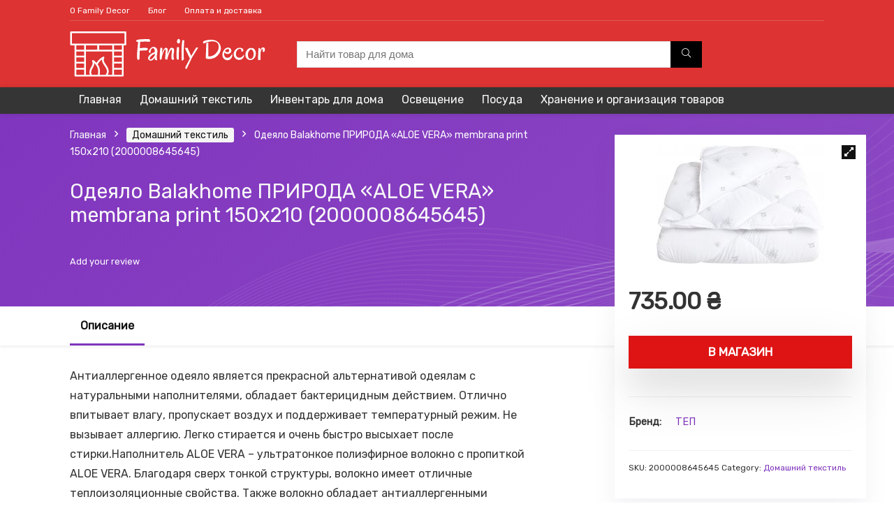

--- FILE ---
content_type: image/svg+xml
request_url: https://family-decor.com.ua/wp-content/uploads/2021/08/default-monochrome.svg
body_size: 8972
content:
<svg data-v-423bf9ae="" xmlns="http://www.w3.org/2000/svg" viewBox="0 0 386 90" class="iconLeft"><!----><!----><!----><g data-v-423bf9ae="" id="02efae61-ebe6-489d-9838-7a4557dcc4b3" fill="#ffffff" transform="matrix(4.151291637089785,0,0,4.151291637089785,128.62438949266087,-0.013839569013065045)"><path d="M6.08 8.54L6.08 8.54L6.08 8.54Q6.02 8.59 5.96 8.63L5.96 8.63L5.96 8.63Q5.90 8.68 5.88 8.76L5.88 8.76L5.88 8.76Q5.87 8.83 5.84 8.92L5.84 8.92L5.84 8.92Q5.81 9.02 5.71 9.05L5.71 9.05L5.71 9.05Q5.67 9.06 5.47 9.08L5.47 9.08L5.47 9.08Q5.27 9.10 5.01 9.12L5.01 9.12L5.01 9.12Q4.75 9.14 4.47 9.15L4.47 9.15L4.47 9.15Q4.18 9.17 3.96 9.16L3.96 9.16L3.96 9.16Q3.79 9.16 3.53 9.17L3.53 9.17L3.53 9.17Q3.32 9.19 2.99 9.21L2.99 9.21L2.99 9.21Q2.67 9.24 2.23 9.29L2.23 9.29L2.23 9.29Q2.21 9.68 2.20 10.10L2.20 10.10L2.20 10.10Q2.19 10.52 2.19 10.93L2.19 10.93L2.19 10.93Q2.18 11.34 2.18 11.71L2.18 11.71L2.18 11.71Q2.18 12.09 2.18 12.37L2.18 12.37L2.18 13.01L2.18 13.01Q2.19 13.14 2.14 13.29L2.14 13.29L2.14 13.29Q2.09 13.45 1.98 13.49L1.98 13.49L1.98 13.49Q1.87 13.52 1.79 13.56L1.79 13.56L1.79 13.56Q1.72 13.60 1.64 13.61L1.64 13.61L1.64 13.61Q1.60 13.62 1.53 13.62L1.53 13.62L1.53 13.62Q1.46 13.62 1.38 13.60L1.38 13.60L1.38 13.60Q1.31 13.59 1.25 13.55L1.25 13.55L1.25 13.55Q1.20 13.51 1.18 13.43L1.18 13.43L1.18 13.43Q1.15 13.35 1.12 13.27L1.12 13.27L1.12 13.27Q1.09 13.19 1.06 13.04L1.06 13.04L1.06 13.04Q1.03 12.89 1.00 12.62L1.00 12.62L1.00 12.62Q0.98 12.35 0.96 11.91L0.96 11.91L0.96 11.91Q0.95 11.55 0.97 11.01L0.97 11.01L0.97 11.01Q1.00 10.47 1.04 9.86L1.04 9.86L1.04 9.86Q1.09 9.24 1.15 8.60L1.15 8.60L1.15 8.60Q1.20 7.96 1.26 7.41L1.26 7.41L1.26 7.41Q1.31 6.86 1.35 6.44L1.35 6.44L1.35 6.44Q1.39 6.02 1.42 5.84L1.42 5.84L1.42 5.84Q1.43 5.71 1.44 5.56L1.44 5.56L1.44 5.56Q1.46 5.44 1.47 5.30L1.47 5.30L1.47 5.30Q1.48 5.15 1.50 5.02L1.50 5.02L1.50 5.02Q1.37 5.02 1.25 5.02L1.25 5.02L1.25 5.02Q1.12 5.02 1.08 5.00L1.08 5.00L1.08 5.00Q0.98 4.99 0.88 4.95L0.88 4.95L0.88 4.95Q0.79 4.91 0.71 4.86L0.71 4.86L0.71 4.86Q0.64 4.81 0.58 4.75L0.58 4.75L0.58 4.75Q0.53 4.70 0.52 4.64L0.52 4.64L0.52 4.64Q0.51 4.60 0.53 4.57L0.53 4.57L0.53 4.57Q0.54 4.53 0.57 4.51L0.57 4.51L0.57 4.51Q0.59 4.48 0.66 4.47L0.66 4.47L0.66 4.47Q0.62 4.35 0.64 4.31L0.64 4.31L0.64 4.31Q0.65 4.28 0.67 4.27L0.67 4.27L0.67 4.27Q0.71 4.26 0.78 4.23L0.78 4.23L0.78 4.23Q0.85 4.21 0.90 4.18L0.90 4.18L0.90 4.18Q0.91 4.16 0.95 4.13L0.95 4.13L0.95 4.13Q1.00 4.10 1.05 4.08L1.05 4.08L1.05 4.08Q1.09 4.05 1.14 4.03L1.14 4.03L1.14 4.03Q1.18 4.01 1.20 4.01L1.20 4.01L1.20 4.01Q1.22 4.00 1.34 3.98L1.34 3.98L1.34 3.98Q1.47 3.95 1.66 3.92L1.66 3.92L1.66 3.92Q1.85 3.89 2.07 3.86L2.07 3.86L2.07 3.86Q2.29 3.82 2.50 3.80L2.50 3.80L2.50 3.80Q2.64 3.79 2.98 3.77L2.98 3.77L2.98 3.77Q3.33 3.75 3.77 3.74L3.77 3.74L3.77 3.74Q4.22 3.72 4.70 3.71L4.70 3.71L4.70 3.71Q5.19 3.70 5.61 3.70L5.61 3.70L5.61 3.70Q5.98 3.70 6.25 3.71L6.25 3.71L6.25 3.71Q6.53 3.72 6.64 3.75L6.64 3.75L6.64 3.75Q6.80 3.78 6.90 3.82L6.90 3.82L6.90 3.82Q7 3.86 7.05 3.89L7.05 3.89L7.05 3.89Q7.11 3.92 7.13 3.95L7.13 3.95L7.13 3.95Q7.14 3.99 7.14 3.99L7.14 3.99L7.14 3.99Q7.14 4.01 7.13 4.03L7.13 4.03L7.13 4.03Q7.12 4.07 7.10 4.09L7.10 4.09L7.10 4.09Q7.16 4.14 7.18 4.18L7.18 4.18L7.18 4.18Q7.18 4.20 7.18 4.22L7.18 4.22L7.18 4.22Q7.18 4.25 7.16 4.31L7.16 4.31L7.16 4.31Q7.14 4.37 7.13 4.44L7.13 4.44L7.13 4.44Q7.12 4.51 7.11 4.58L7.11 4.58L7.11 4.58Q7.10 4.66 7.11 4.70L7.11 4.70L7.11 4.70Q7.13 4.78 7.14 4.83L7.14 4.83L7.14 4.83Q7.14 4.89 7.11 4.92L7.11 4.92L7.11 4.92Q7.10 4.94 7.07 4.94L7.07 4.94L7.07 4.94Q7.03 4.94 6.95 4.92L6.95 4.92L6.95 4.92Q6.95 4.94 6.90 4.96L6.90 4.96L6.90 4.96Q6.87 4.96 6.84 4.96L6.84 4.96L6.84 4.96Q6.81 4.96 6.62 4.95L6.62 4.95L6.62 4.95Q6.43 4.94 6.13 4.93L6.13 4.93L6.13 4.93Q5.84 4.91 5.48 4.90L5.48 4.90L5.48 4.90Q5.11 4.89 4.74 4.89L4.74 4.89L4.74 4.89Q4.50 4.89 4.27 4.90L4.27 4.90L4.27 4.90Q4.03 4.91 3.82 4.92L3.82 4.92L3.82 4.92Q3.49 4.94 3.14 4.96L3.14 4.96L3.14 4.96Q2.79 4.98 2.46 4.99L2.46 4.99L2.46 4.99Q2.39 6.05 2.34 6.83L2.34 6.83L2.34 6.83Q2.30 7.61 2.28 8.09L2.28 8.09L2.28 8.09Q2.66 8.02 2.98 7.98L2.98 7.98L2.98 7.98Q3.30 7.94 3.54 7.92L3.54 7.92L3.54 7.92Q3.81 7.89 4.05 7.88L4.05 7.88L4.05 7.88Q4.35 7.87 4.62 7.88L4.62 7.88L4.62 7.88Q4.89 7.88 5.12 7.90L5.12 7.90L5.12 7.90Q5.34 7.91 5.50 7.93L5.50 7.93L5.50 7.93Q5.66 7.95 5.73 7.97L5.73 7.97L5.73 7.97Q5.85 8.00 5.91 8.07L5.91 8.07L5.91 8.07Q5.97 8.13 6.02 8.24L6.02 8.24L6.02 8.24Q6.06 8.34 6.09 8.43L6.09 8.43L6.09 8.43Q6.12 8.51 6.08 8.54ZM10.66 9.50L10.66 9.50L10.66 9.50Q10.66 9.73 10.62 10.08L10.62 10.08L10.62 10.08Q10.57 10.42 10.51 10.82L10.51 10.82L10.51 10.82Q10.45 11.21 10.39 11.62L10.39 11.62L10.39 11.62Q10.34 12.03 10.34 12.39L10.34 12.39L10.34 12.39Q10.34 12.63 10.37 12.85L10.37 12.85L10.37 12.85Q10.40 13.06 10.49 13.22L10.49 13.22L10.49 13.22Q10.53 13.31 10.54 13.38L10.54 13.38L10.54 13.38Q10.54 13.45 10.53 13.50L10.53 13.50L10.53 13.50Q10.51 13.55 10.50 13.59L10.50 13.59L10.50 13.59Q10.49 13.62 10.50 13.66L10.50 13.66L10.50 13.66Q10.51 13.69 10.49 13.74L10.49 13.74L10.49 13.74Q10.47 13.78 10.43 13.82L10.43 13.82L10.43 13.82Q10.39 13.86 10.34 13.87L10.34 13.87L10.34 13.87Q10.29 13.89 10.25 13.86L10.25 13.86L10.25 13.86Q10.17 13.82 10.13 13.81L10.13 13.81L10.13 13.81Q10.08 13.80 10.05 13.81L10.05 13.81L10.05 13.81Q10.02 13.82 10.00 13.84L10.00 13.84L10.00 13.84Q9.97 13.85 9.94 13.84L9.94 13.84L9.94 13.84Q9.82 13.77 9.69 13.69L9.69 13.69L9.69 13.69Q9.55 13.61 9.51 13.51L9.51 13.51L9.51 13.51Q9.48 13.47 9.46 13.38L9.46 13.38L9.46 13.38Q9.43 13.28 9.42 13.15L9.42 13.15L9.42 13.15Q9.40 13.02 9.39 12.87L9.39 12.87L9.39 12.87Q9.37 12.72 9.37 12.58L9.37 12.58L9.37 12.58Q9.14 13.00 8.88 13.28L8.88 13.28L8.88 13.28Q8.63 13.56 8.37 13.73L8.37 13.73L8.37 13.73Q8.11 13.90 7.86 13.97L7.86 13.97L7.86 13.97Q7.62 14.03 7.41 14.03L7.41 14.03L7.41 14.03Q7.20 14.03 7.04 13.98L7.04 13.98L7.04 13.98Q6.88 13.92 6.79 13.85L6.79 13.85L6.79 13.85Q6.45 13.51 6.31 13.31L6.31 13.31L6.31 13.31Q6.17 13.10 6.19 12.97L6.19 12.97L6.19 12.97Q6.22 12.53 6.40 12.16L6.40 12.16L6.40 12.16Q6.58 11.79 6.84 11.48L6.84 11.48L6.84 11.48Q7.11 11.17 7.44 10.92L7.44 10.92L7.44 10.92Q7.77 10.67 8.12 10.48L8.12 10.48L8.12 10.48Q8.46 10.28 8.80 10.15L8.80 10.15L8.80 10.15Q9.13 10.01 9.41 9.93L9.41 9.93L9.41 9.93Q9.39 9.56 9.38 9.29L9.38 9.29L9.38 9.29Q9.36 9.01 9.32 8.88L9.32 8.88L9.32 8.88Q9.22 8.46 9.01 8.25L9.01 8.25L9.01 8.25Q8.80 8.04 8.50 8.04L8.50 8.04L8.50 8.04Q8.31 8.04 8.11 8.18L8.11 8.18L8.11 8.18Q7.92 8.33 7.76 8.57L7.76 8.57L7.76 8.57Q7.60 8.82 7.50 9.14L7.50 9.14L7.50 9.14Q7.40 9.46 7.40 9.82L7.40 9.82L7.40 9.82Q7.40 9.91 7.40 9.99L7.40 9.99L7.40 9.99Q7.41 10.07 7.42 10.16L7.42 10.16L7.42 10.16Q7.43 10.21 7.39 10.23L7.39 10.23L7.39 10.23Q7.36 10.25 7.30 10.26L7.30 10.26L7.30 10.26Q7.25 10.27 7.18 10.27L7.18 10.27L7.18 10.27Q7.12 10.28 7.08 10.29L7.08 10.29L7.08 10.29Q7.05 10.31 7.03 10.31L7.03 10.31L7.03 10.31Q7.01 10.32 6.99 10.31L6.99 10.31L6.99 10.31Q6.97 10.29 6.94 10.27L6.94 10.27L6.94 10.27Q6.90 10.24 6.85 10.20L6.85 10.20L6.85 10.20Q6.79 10.16 6.74 10.13L6.74 10.13L6.74 10.13Q6.68 10.10 6.63 10.08L6.63 10.08L6.63 10.08Q6.59 10.06 6.56 10.05L6.56 10.05L6.56 10.05Q6.53 10.03 6.53 10.00L6.53 10.00L6.53 10.00Q6.53 9.58 6.72 9.13L6.72 9.13L6.72 9.13Q6.90 8.67 7.22 8.30L7.22 8.30L7.22 8.30Q7.54 7.93 7.96 7.69L7.96 7.69L7.96 7.69Q8.38 7.45 8.85 7.45L8.85 7.45L8.85 7.45Q9.24 7.45 9.52 7.57L9.52 7.57L9.52 7.57Q9.80 7.68 9.99 7.87L9.99 7.87L9.99 7.87Q10.19 8.05 10.32 8.28L10.32 8.28L10.32 8.28Q10.45 8.50 10.52 8.73L10.52 8.73L10.52 8.73Q10.59 8.96 10.62 9.16L10.62 9.16L10.62 9.16Q10.65 9.37 10.66 9.50ZM9.42 11.39L9.42 10.71L9.42 10.71Q9.21 10.79 8.97 10.91L8.97 10.91L8.97 10.91Q8.72 11.03 8.47 11.20L8.47 11.20L8.47 11.20Q8.22 11.37 7.96 11.59L7.96 11.59L7.96 11.59Q7.71 11.81 7.49 12.07L7.49 12.07L7.49 12.07Q7.23 12.38 7.12 12.62L7.12 12.62L7.12 12.62Q7 12.86 6.97 13.03L6.97 13.03L6.97 13.03Q6.95 13.19 6.99 13.29L6.99 13.29L6.99 13.29Q7.03 13.38 7.08 13.41L7.08 13.41L7.08 13.41Q7.29 13.49 7.52 13.42L7.52 13.42L7.52 13.42Q7.75 13.36 7.98 13.19L7.98 13.19L7.98 13.19Q8.21 13.02 8.43 12.79L8.43 12.79L8.43 12.79Q8.64 12.55 8.83 12.30L8.83 12.30L8.83 12.30Q9.02 12.05 9.17 11.81L9.17 11.81L9.17 11.81Q9.32 11.57 9.42 11.39L9.42 11.39ZM18.53 13.04L18.53 13.04L18.53 13.04Q18.55 13.09 18.56 13.13L18.56 13.13L18.56 13.13Q18.57 13.16 18.57 13.19L18.57 13.19L18.57 13.19Q18.57 13.25 18.52 13.27L18.52 13.27L18.52 13.27Q18.46 13.28 18.41 13.29L18.41 13.29L18.41 13.29Q18.40 13.30 18.38 13.35L18.38 13.35L18.38 13.35Q18.37 13.41 18.34 13.48L18.34 13.48L18.34 13.48Q18.32 13.55 18.27 13.60L18.27 13.60L18.27 13.60Q18.22 13.66 18.13 13.66L18.13 13.66L18.13 13.66Q17.84 13.64 17.68 13.53L17.68 13.53L17.68 13.53Q17.51 13.43 17.43 13.24L17.43 13.24L17.43 13.24Q17.35 13.06 17.33 12.80L17.33 12.80L17.33 12.80Q17.31 12.54 17.31 12.23L17.31 12.23L17.31 12.23Q17.31 11.86 17.34 11.46L17.34 11.46L17.34 11.46Q17.37 11.05 17.41 10.67L17.41 10.67L17.41 10.67Q17.45 10.29 17.48 9.95L17.48 9.95L17.48 9.95Q17.51 9.61 17.51 9.37L17.51 9.37L17.51 9.37Q17.51 9.02 17.46 8.83L17.46 8.83L17.46 8.83Q17.40 8.64 17.29 8.64L17.29 8.64L17.29 8.64Q17.25 8.64 17.05 8.92L17.05 8.92L17.05 8.92Q16.85 9.21 16.57 9.78L16.57 9.78L16.57 9.78Q16.30 10.36 15.98 11.22L15.98 11.22L15.98 11.22Q15.66 12.09 15.37 13.26L15.37 13.26L15.37 13.26Q15.36 13.31 15.36 13.36L15.36 13.36L15.36 13.36Q15.36 13.42 15.35 13.46L15.35 13.46L15.35 13.46Q15.35 13.51 15.32 13.54L15.32 13.54L15.32 13.54Q15.30 13.57 15.25 13.57L15.25 13.57L15.25 13.57Q15.16 13.57 15.10 13.53L15.10 13.53L15.10 13.53Q15.05 13.49 15.00 13.45L15.00 13.45L15.00 13.45Q14.96 13.41 14.93 13.37L14.93 13.37L14.93 13.37Q14.90 13.33 14.84 13.33L14.84 13.33L14.84 13.33Q14.82 13.33 14.81 13.36L14.81 13.36L14.81 13.36Q14.79 13.38 14.77 13.42L14.77 13.42L14.77 13.42Q14.75 13.46 14.72 13.49L14.72 13.49L14.72 13.49Q14.70 13.51 14.65 13.51L14.65 13.51L14.65 13.51Q14.61 13.51 14.56 13.50L14.56 13.50L14.56 13.50Q14.51 13.48 14.46 13.41L14.46 13.41L14.46 13.41Q14.42 13.34 14.39 13.20L14.39 13.20L14.39 13.20Q14.36 13.06 14.36 12.82L14.36 12.82L14.36 12.51L14.36 12.51Q14.36 12.41 14.38 12.21L14.38 12.21L14.38 12.21Q14.40 12.01 14.42 11.74L14.42 11.74L14.42 11.74Q14.44 11.48 14.48 11.17L14.48 11.17L14.48 11.17Q14.51 10.86 14.53 10.53L14.53 10.53L14.53 10.53Q14.55 10.21 14.57 9.91L14.57 9.91L14.57 9.91Q14.59 9.60 14.59 9.34L14.59 9.34L14.59 9.34Q14.59 8.57 14.40 8.57L14.40 8.57L14.40 8.57Q14.35 8.57 14.29 8.61L14.29 8.61L14.29 8.61Q14.23 8.64 14.14 8.75L14.14 8.75L14.14 8.75Q14.05 8.85 13.94 9.05L13.94 9.05L13.94 9.05Q13.83 9.24 13.69 9.57L13.69 9.57L13.69 9.57Q13.55 9.89 13.37 10.36L13.37 10.36L13.37 10.36Q13.19 10.83 12.97 11.48L12.97 11.48L12.97 11.48Q12.92 11.63 12.86 11.90L12.86 11.90L12.86 11.90Q12.80 12.18 12.76 12.47L12.76 12.47L12.76 12.47Q12.71 12.76 12.68 13.00L12.68 13.00L12.68 13.00Q12.65 13.24 12.65 13.32L12.65 13.32L12.65 13.32Q12.65 13.34 12.57 13.38L12.57 13.38L12.57 13.38Q12.50 13.43 12.41 13.47L12.41 13.47L12.41 13.47Q12.31 13.51 12.21 13.54L12.21 13.54L12.21 13.54Q12.11 13.57 12.06 13.57L12.06 13.57L12.06 13.57Q11.94 13.57 11.88 13.50L11.88 13.50L11.88 13.50Q11.82 13.44 11.79 13.27L11.79 13.27L11.79 13.27Q11.76 13.09 11.75 12.79L11.75 12.79L11.75 12.79Q11.75 12.48 11.75 12.00L11.75 12.00L11.75 12.00Q11.75 11.88 11.76 11.52L11.76 11.52L11.76 11.52Q11.77 11.16 11.80 10.68L11.80 10.68L11.80 10.68Q11.83 10.21 11.87 9.70L11.87 9.70L11.87 9.70Q11.91 9.18 11.96 8.75L11.96 8.75L11.96 8.75Q12.02 8.32 12.09 8.04L12.09 8.04L12.09 8.04Q12.17 7.76 12.26 7.76L12.26 7.76L12.26 7.76Q12.31 7.76 12.35 7.79L12.35 7.79L12.35 7.79Q12.39 7.83 12.43 7.86L12.43 7.86L12.43 7.86Q12.46 7.90 12.49 7.94L12.49 7.94L12.49 7.94Q12.52 7.97 12.56 7.97L12.56 7.97L12.56 7.97Q12.58 7.97 12.62 7.94L12.62 7.94L12.62 7.94Q12.65 7.92 12.67 7.88L12.67 7.88L12.67 7.88Q12.69 7.84 12.72 7.81L12.72 7.81L12.72 7.81Q12.74 7.79 12.76 7.79L12.76 7.79L12.76 7.79Q12.78 7.79 12.82 7.85L12.82 7.85L12.82 7.85Q12.86 7.92 12.90 8.02L12.90 8.02L12.90 8.02Q12.93 8.11 12.96 8.21L12.96 8.21L12.96 8.21Q13.00 8.31 13.00 8.36L13.00 8.36L13.00 8.36Q13.00 8.50 12.97 8.75L12.97 8.75L12.97 8.75Q12.95 9.00 12.92 9.31L12.92 9.31L12.92 9.31Q12.89 9.61 12.86 9.93L12.86 9.93L12.86 9.93Q12.84 10.24 12.84 10.51L12.84 10.51L12.84 10.53L12.84 10.53Q12.93 10.24 13.05 9.93L13.05 9.93L13.05 9.93Q13.17 9.62 13.31 9.32L13.31 9.32L13.31 9.32Q13.45 9.02 13.61 8.76L13.61 8.76L13.61 8.76Q13.77 8.49 13.95 8.29L13.95 8.29L13.95 8.29Q14.13 8.09 14.31 7.98L14.31 7.98L14.31 7.98Q14.50 7.86 14.69 7.86L14.69 7.86L14.69 7.86Q14.92 7.86 15.09 7.94L15.09 7.94L15.09 7.94Q15.26 8.02 15.36 8.16L15.36 8.16L15.36 8.16Q15.46 8.30 15.51 8.48L15.51 8.48L15.51 8.48Q15.56 8.66 15.56 8.87L15.56 8.87L15.56 8.87Q15.56 9.04 15.53 9.28L15.53 9.28L15.53 9.28Q15.51 9.51 15.48 9.79L15.48 9.79L15.48 9.79Q15.46 10.08 15.43 10.41L15.43 10.41L15.43 10.41Q15.41 10.75 15.40 11.15L15.40 11.15L15.40 11.15Q15.49 10.90 15.62 10.56L15.62 10.56L15.62 10.56Q15.74 10.21 15.90 9.84L15.90 9.84L15.90 9.84Q16.05 9.47 16.23 9.11L16.23 9.11L16.23 9.11Q16.40 8.75 16.58 8.46L16.58 8.46L16.58 8.46Q16.75 8.18 16.94 8.00L16.94 8.00L16.94 8.00Q17.12 7.82 17.28 7.82L17.28 7.82L17.28 7.82Q17.33 7.82 17.50 7.85L17.50 7.85L17.50 7.85Q17.66 7.88 17.85 7.94L17.85 7.94L17.85 7.94Q18.04 8.00 18.20 8.08L18.20 8.08L18.20 8.08Q18.37 8.17 18.42 8.28L18.42 8.28L18.42 8.28Q18.48 8.39 18.52 8.60L18.52 8.60L18.52 8.60Q18.57 8.81 18.57 9.16L18.57 9.16L18.57 9.16Q18.57 9.47 18.52 9.90L18.52 9.90L18.52 9.90Q18.48 10.32 18.37 10.92L18.37 10.92L18.37 10.92Q18.33 11.12 18.32 11.31L18.32 11.31L18.32 11.31Q18.31 11.49 18.31 11.67L18.31 11.67L18.31 11.67Q18.31 11.93 18.34 12.15L18.34 12.15L18.34 12.15Q18.36 12.38 18.40 12.56L18.40 12.56L18.40 12.56Q18.43 12.74 18.46 12.86L18.46 12.86L18.46 12.86Q18.50 12.99 18.53 13.04ZM21.41 4.58L21.41 4.58L21.41 4.58Q21.42 4.72 21.40 4.88L21.40 4.88L21.40 4.88Q21.38 5.05 21.35 5.21L21.35 5.21L21.35 5.21Q21.31 5.37 21.24 5.49L21.24 5.49L21.24 5.49Q21.18 5.61 21.09 5.66L21.09 5.66L21.09 5.66Q20.86 5.78 20.69 5.78L20.69 5.78L20.69 5.78Q20.56 5.78 20.46 5.71L20.46 5.71L20.46 5.71Q20.36 5.65 20.26 5.56L20.26 5.56L20.26 5.56Q20.13 5.46 20.03 5.28L20.03 5.28L20.03 5.28Q19.94 5.10 19.94 4.94L19.94 4.94L19.94 4.94Q19.94 4.81 19.98 4.62L19.98 4.62L19.98 4.62Q20.03 4.43 20.10 4.25L20.10 4.25L20.10 4.25Q20.17 4.07 20.24 3.93L20.24 3.93L20.24 3.93Q20.32 3.78 20.40 3.73L20.40 3.73L20.40 3.73Q20.51 3.63 20.61 3.62L20.61 3.62L20.61 3.62Q20.71 3.61 20.77 3.63L20.77 3.63L20.77 3.63Q20.92 3.66 21.04 3.72L21.04 3.72L21.04 3.72Q21.16 3.77 21.24 3.87L21.24 3.87L21.24 3.87Q21.31 3.98 21.36 4.15L21.36 4.15L21.36 4.15Q21.40 4.32 21.41 4.58ZM20.85 7.64L20.85 7.64L20.85 7.64Q20.88 7.67 20.90 7.86L20.90 7.86L20.90 7.86Q20.92 8.05 20.92 8.36L20.92 8.36L20.92 8.36Q20.92 8.57 20.91 8.80L20.91 8.80L20.91 8.80Q20.90 9.04 20.89 9.30L20.89 9.30L20.89 9.30Q20.88 9.55 20.87 9.81L20.87 9.81L20.87 9.81Q20.86 10.06 20.85 10.29L20.85 10.29L20.85 10.29Q20.83 10.68 20.83 11.00L20.83 11.00L20.83 11.00Q20.82 11.33 20.82 11.63L20.82 11.63L20.82 11.63Q20.82 12.02 20.83 12.35L20.83 12.35L20.83 12.35Q20.84 12.68 20.84 12.90L20.84 12.90L20.84 12.90Q20.84 13.14 20.82 13.27L20.82 13.27L20.82 13.27Q20.80 13.39 20.75 13.41L20.75 13.41L20.75 13.41Q20.69 13.42 20.64 13.46L20.64 13.46L20.64 13.46Q20.60 13.51 20.57 13.55L20.57 13.55L20.57 13.55Q20.54 13.59 20.49 13.62L20.49 13.62L20.49 13.62Q20.45 13.65 20.38 13.64L20.38 13.64L20.38 13.64Q20.35 13.63 20.27 13.58L20.27 13.58L20.27 13.58Q20.19 13.52 20.09 13.44L20.09 13.44L20.09 13.44Q20.00 13.36 19.92 13.26L19.92 13.26L19.92 13.26Q19.84 13.16 19.81 13.05L19.81 13.05L19.81 13.05Q19.80 13.00 19.79 12.83L19.79 12.83L19.79 12.83Q19.78 12.67 19.77 12.43L19.77 12.43L19.77 12.43Q19.76 12.20 19.76 11.92L19.76 11.92L19.76 11.92Q19.75 11.63 19.75 11.34L19.75 11.34L19.75 11.34Q19.74 11.05 19.74 10.77L19.74 10.77L19.74 10.77Q19.74 10.49 19.74 10.27L19.74 10.27L19.74 10.27Q19.74 9.92 19.77 9.56L19.77 9.56L19.77 9.56Q19.79 9.19 19.82 8.88L19.82 8.88L19.82 8.88Q19.85 8.57 19.88 8.33L19.88 8.33L19.88 8.33Q19.91 8.09 19.93 8.00L19.93 8.00L19.93 8.00Q19.95 7.83 19.98 7.74L19.98 7.74L19.98 7.74Q20.02 7.65 20.05 7.61L20.05 7.61L20.05 7.61Q20.09 7.57 20.13 7.56L20.13 7.56L20.13 7.56Q20.17 7.55 20.21 7.54L20.21 7.54L20.21 7.54Q20.29 7.53 20.40 7.53L20.40 7.53L20.40 7.53Q20.50 7.54 20.60 7.55L20.60 7.55L20.60 7.55Q20.69 7.57 20.76 7.59L20.76 7.59L20.76 7.59Q20.84 7.62 20.85 7.64ZM23.39 4.38L23.39 4.38L23.39 4.38Q23.39 4.47 23.38 4.75L23.38 4.75L23.38 4.75Q23.37 5.03 23.34 5.42L23.34 5.42L23.34 5.42Q23.32 5.82 23.30 6.29L23.30 6.29L23.30 6.29Q23.28 6.75 23.25 7.22L23.25 7.22L23.25 7.22Q23.22 7.69 23.20 8.13L23.20 8.13L23.20 8.13Q23.18 8.57 23.17 8.89L23.17 8.89L23.17 8.89Q23.16 9.09 23.16 9.33L23.16 9.33L23.16 9.33Q23.15 9.57 23.15 9.84L23.15 9.84L23.15 9.84Q23.15 10.21 23.16 10.60L23.16 10.60L23.16 10.60Q23.16 10.99 23.17 11.38L23.17 11.38L23.17 11.38Q23.17 11.76 23.18 12.11L23.18 12.11L23.18 12.11Q23.19 12.46 23.20 12.74L23.20 12.74L23.20 12.74Q23.21 13.02 23.21 13.21L23.21 13.21L23.21 13.21Q23.21 13.40 23.21 13.45L23.21 13.45L23.21 13.45Q23.21 13.54 23.18 13.59L23.18 13.59L23.18 13.59Q23.15 13.64 23.11 13.66L23.11 13.66L23.11 13.66Q23.06 13.68 23.02 13.67L23.02 13.67L23.02 13.67Q22.97 13.66 22.93 13.64L22.93 13.64L22.93 13.64Q22.89 13.62 22.87 13.59L22.87 13.59L22.87 13.59Q22.85 13.56 22.83 13.55L22.83 13.55L22.83 13.55Q22.82 13.54 22.81 13.54L22.81 13.54L22.81 13.54Q22.80 13.55 22.79 13.60L22.79 13.60L22.79 13.60Q22.77 13.77 22.71 13.86L22.71 13.86L22.71 13.86Q22.65 13.95 22.59 13.98L22.59 13.98L22.59 13.98Q22.52 14.01 22.47 14L22.47 14L22.47 14Q22.42 13.99 22.40 13.95L22.40 13.95L22.40 13.95Q22.39 13.92 22.36 13.91L22.36 13.91L22.36 13.91Q22.33 13.90 22.29 13.90L22.29 13.90L22.29 13.90Q22.26 13.90 22.23 13.88L22.23 13.88L22.23 13.88Q22.20 13.86 22.19 13.81L22.19 13.81L22.19 13.81Q22.13 13.58 22.12 13.22L22.12 13.22L22.12 13.22Q22.11 12.86 22.11 12.41L22.11 12.41L22.11 12.41Q22.11 12.02 22.11 11.57L22.11 11.57L22.11 11.57Q22.12 11.12 22.12 10.64L22.12 10.64L22.12 10.64Q22.12 10.37 22.12 10.10L22.12 10.10L22.12 10.10Q22.12 9.83 22.11 9.55L22.11 9.55L22.11 9.12L22.11 9.12Q22.11 8.57 22.13 8.01L22.13 8.01L22.13 8.01Q22.16 7.45 22.20 6.94L22.20 6.94L22.20 6.94Q22.24 6.43 22.29 5.97L22.29 5.97L22.29 5.97Q22.34 5.52 22.37 5.17L22.37 5.17L22.37 5.17Q22.41 4.83 22.43 4.61L22.43 4.61L22.43 4.61Q22.45 4.39 22.44 4.33L22.44 4.33L22.44 4.33Q22.44 4.29 22.45 4.27L22.45 4.27L22.45 4.27Q22.47 4.25 22.50 4.24L22.50 4.24L22.50 4.24Q22.53 4.24 22.57 4.23L22.57 4.23L22.57 4.23Q22.60 4.23 22.63 4.22L22.63 4.22L22.63 4.22Q22.67 4.19 22.71 4.20L22.71 4.20L22.71 4.20Q22.74 4.21 22.76 4.23L22.76 4.23L22.76 4.23Q22.78 4.25 22.79 4.28L22.79 4.28L22.79 4.28Q22.81 4.30 22.85 4.30L22.85 4.30L22.85 4.30Q22.89 4.29 22.91 4.28L22.91 4.28L22.91 4.28Q22.93 4.26 22.95 4.24L22.95 4.24L22.95 4.24Q22.97 4.22 22.99 4.21L22.99 4.21L22.99 4.21Q23.00 4.20 23.03 4.20L23.03 4.20L23.03 4.20Q23.08 4.22 23.14 4.22L23.14 4.22L23.14 4.22Q23.19 4.22 23.19 4.20L23.19 4.20L23.19 4.20Q23.20 4.15 23.23 4.15L23.23 4.15L23.23 4.15Q23.26 4.16 23.30 4.19L23.30 4.19L23.30 4.19Q23.34 4.22 23.37 4.26L23.37 4.26L23.37 4.26Q23.39 4.30 23.39 4.38ZM29.95 7.93L29.95 7.93L29.95 7.93Q29.93 7.96 29.81 8.16L29.81 8.16L29.81 8.16Q29.69 8.35 29.50 8.65L29.50 8.65L29.50 8.65Q29.32 8.95 29.08 9.33L29.08 9.33L29.08 9.33Q28.85 9.71 28.60 10.11L28.60 10.11L28.60 10.11Q28.35 10.52 28.10 10.92L28.10 10.92L28.10 10.92Q27.86 11.33 27.64 11.68L27.64 11.68L27.64 11.68Q27.43 12.03 27.27 12.30L27.27 12.30L27.27 12.30Q27.11 12.58 27.04 12.71L27.04 12.71L27.04 12.71Q26.96 12.85 26.82 13.14L26.82 13.14L26.82 13.14Q26.69 13.43 26.51 13.80L26.51 13.80L26.51 13.80Q26.33 14.17 26.13 14.60L26.13 14.60L26.13 14.60Q25.93 15.03 25.73 15.47L25.73 15.47L25.73 15.47Q25.53 15.90 25.34 16.31L25.34 16.31L25.34 16.31Q25.15 16.71 25.00 17.04L25.00 17.04L25.00 17.04Q24.86 17.36 24.76 17.56L24.76 17.56L24.76 17.56Q24.66 17.77 24.65 17.81L24.65 17.81L24.65 17.81Q24.59 17.97 24.54 18.01L24.54 18.01L24.54 18.01Q24.49 18.05 24.39 18.07L24.39 18.07L24.39 18.07Q24.34 18.07 24.32 18.04L24.32 18.04L24.32 18.04Q24.29 18.01 24.27 17.96L24.27 17.96L24.27 17.96Q24.25 17.91 24.23 17.87L24.23 17.87L24.23 17.87Q24.21 17.83 24.18 17.83L24.18 17.83L24.18 17.83Q24.09 17.81 24.08 17.79L24.08 17.79L24.08 17.79Q24.07 17.77 24.04 17.70L24.04 17.70L24.04 17.70Q24.01 17.67 23.99 17.67L23.99 17.67L23.99 17.67Q23.97 17.66 23.95 17.66L23.95 17.66L23.95 17.66Q23.93 17.66 23.92 17.66L23.92 17.66L23.92 17.66Q23.91 17.65 23.91 17.62L23.91 17.62L23.91 17.62Q23.93 17.50 23.94 17.38L23.94 17.38L23.94 17.38Q23.95 17.27 23.97 17.17L23.97 17.17L23.97 17.17Q23.99 17.10 24.11 16.86L24.11 16.86L24.11 16.86Q24.23 16.62 24.40 16.27L24.40 16.27L24.40 16.27Q24.58 15.93 24.80 15.51L24.80 15.51L24.80 15.51Q25.03 15.09 25.26 14.65L25.26 14.65L25.26 14.65Q25.48 14.22 25.71 13.79L25.71 13.79L25.71 13.79Q25.93 13.37 26.11 13.02L26.11 13.02L26.11 13.02Q26.02 12.83 25.87 12.53L25.87 12.53L25.87 12.53Q25.72 12.22 25.54 11.85L25.54 11.85L25.54 11.85Q25.36 11.48 25.16 11.06L25.16 11.06L25.16 11.06Q24.96 10.64 24.77 10.23L24.77 10.23L24.77 10.23Q24.58 9.82 24.40 9.44L24.40 9.44L24.40 9.44Q24.22 9.06 24.09 8.75L24.09 8.75L24.09 8.75Q23.95 8.45 23.88 8.25L23.88 8.25L23.88 8.25Q23.80 8.05 23.80 8.00L23.80 8.00L23.80 8.00Q23.81 7.92 23.84 7.89L23.84 7.89L23.84 7.89Q23.86 7.85 23.91 7.85L23.91 7.85L23.91 7.85Q23.95 7.85 24.00 7.88L24.00 7.88L24.00 7.88Q24.06 7.90 24.11 7.92L24.11 7.92L24.11 7.92Q24.19 7.95 24.27 7.98L24.27 7.98L24.27 7.98Q24.34 8.01 24.38 7.96L24.38 7.96L24.38 7.96Q24.40 7.90 24.49 7.90L24.49 7.90L24.49 7.90Q24.59 7.90 24.65 7.93L24.65 7.93L24.65 7.93Q24.67 7.95 24.69 7.94L24.69 7.94L24.69 7.94Q24.71 7.94 24.72 7.92L24.72 7.92L24.72 7.92Q24.74 7.90 24.76 7.87L24.76 7.87L24.76 7.87Q24.79 7.85 24.82 7.83L24.82 7.83L24.82 7.83Q24.90 7.82 24.96 7.86L24.96 7.86L24.96 7.86Q25.02 7.90 25.07 8.04L25.07 8.04L25.07 8.04Q25.11 8.14 25.21 8.39L25.21 8.39L25.21 8.39Q25.32 8.65 25.47 8.98L25.47 8.98L25.47 8.98Q25.61 9.32 25.79 9.70L25.79 9.70L25.79 9.70Q25.97 10.09 26.15 10.46L26.15 10.46L26.15 10.46Q26.33 10.83 26.49 11.16L26.49 11.16L26.49 11.16Q26.65 11.49 26.77 11.71L26.77 11.71L26.77 11.71Q26.95 11.37 27.17 10.98L27.17 10.98L27.17 10.98Q27.38 10.60 27.61 10.21L27.61 10.21L27.61 10.21Q27.83 9.82 28.05 9.45L28.05 9.45L28.05 9.45Q28.27 9.08 28.46 8.77L28.46 8.77L28.46 8.77Q28.66 8.46 28.81 8.22L28.81 8.22L28.81 8.22Q28.96 7.98 29.05 7.86L29.05 7.86L29.05 7.86Q29.11 7.79 29.11 7.77L29.11 7.77L29.11 7.77Q29.11 7.75 29.16 7.73L29.16 7.73L29.16 7.73Q29.20 7.72 29.23 7.70L29.23 7.70L29.23 7.70Q29.26 7.69 29.33 7.70L29.33 7.70L29.33 7.70Q29.39 7.72 29.43 7.72L29.43 7.72L29.43 7.72Q29.46 7.72 29.48 7.76L29.48 7.76L29.48 7.76Q29.50 7.78 29.52 7.77L29.52 7.77L29.52 7.77Q29.55 7.77 29.59 7.75L29.59 7.75L29.59 7.75Q29.63 7.73 29.67 7.71L29.67 7.71L29.67 7.71Q29.71 7.70 29.75 7.70L29.75 7.70L29.75 7.70Q29.80 7.71 29.85 7.72L29.85 7.72L29.85 7.72Q29.89 7.73 29.93 7.76L29.93 7.76L29.93 7.76Q29.97 7.79 29.98 7.83L29.98 7.83L29.98 7.83Q29.98 7.87 29.95 7.93ZM34.88 5.39L34.88 5.39L34.88 5.39Q34.88 5.40 34.88 5.61L34.88 5.61L34.88 5.61Q34.88 5.81 34.87 6.15L34.87 6.15L34.87 6.15Q34.87 6.49 34.87 6.95L34.87 6.95L34.87 6.95Q34.86 7.40 34.86 7.90L34.86 7.90L34.86 7.90Q34.85 8.40 34.85 8.93L34.85 8.93L34.85 8.93Q34.84 9.45 34.84 9.94L34.84 9.94L34.84 9.94Q34.84 10.43 34.83 10.86L34.83 10.86L34.83 10.86Q34.83 11.28 34.83 11.58L34.83 11.58L34.83 11.99L34.83 11.99Q34.92 12.00 35.02 12.00L35.02 12.00L35.02 12.00Q35.11 12.00 35.21 12.00L35.21 12.00L35.21 12.00Q35.49 12.00 35.89 11.95L35.89 11.95L35.89 11.95Q36.29 11.89 36.75 11.71L36.75 11.71L36.75 11.71Q37.21 11.53 37.72 11.19L37.72 11.19L37.72 11.19Q38.22 10.84 38.71 10.25L38.71 10.25L38.71 10.25Q39.29 9.56 39.54 8.86L39.54 8.86L39.54 8.86Q39.79 8.16 39.79 7.46L39.79 7.46L39.79 7.46Q39.79 6.88 39.66 6.45L39.66 6.45L39.66 6.45Q39.54 6.02 39.32 5.72L39.32 5.72L39.32 5.72Q39.09 5.42 38.79 5.24L38.79 5.24L38.79 5.24Q38.49 5.05 38.12 4.95L38.12 4.95L38.12 4.95Q37.75 4.85 37.34 4.81L37.34 4.81L37.34 4.81Q36.93 4.78 36.50 4.78L36.50 4.78L36.50 4.78Q36.19 4.78 35.79 4.85L35.79 4.85L35.79 4.85Q35.38 4.93 34.96 5.04L34.96 5.04L34.96 5.04Q34.53 5.16 34.11 5.29L34.11 5.29L34.11 5.29Q33.69 5.42 33.36 5.54L33.36 5.54L33.36 5.54Q33.02 5.65 32.79 5.73L32.79 5.73L32.79 5.73Q32.57 5.80 32.52 5.80L32.52 5.80L32.52 5.80Q32.45 5.74 32.40 5.67L32.40 5.67L32.40 5.67Q32.36 5.63 32.33 5.58L32.33 5.58L32.33 5.58Q32.29 5.54 32.29 5.54L32.29 5.54L32.29 5.54Q32.29 5.52 32.31 5.50L32.31 5.50L32.31 5.50Q32.33 5.49 32.36 5.47L32.36 5.47L32.36 5.47Q32.40 5.45 32.46 5.43L32.46 5.43L32.46 5.43Q32.44 5.39 32.44 5.38L32.44 5.38L32.44 5.38Q32.44 5.37 32.44 5.35L32.44 5.35L32.44 5.35Q32.44 5.33 32.44 5.31L32.44 5.31L32.44 5.31Q32.45 5.29 32.50 5.27L32.50 5.27L32.50 5.27Q32.40 5.22 32.36 5.19L32.36 5.19L32.36 5.19Q32.32 5.15 32.31 5.13L32.31 5.13L32.31 5.13Q32.30 5.11 32.31 5.10L32.31 5.10L32.31 5.10Q32.31 5.09 32.31 5.10L32.31 5.10L32.31 5.10Q32.31 5.08 32.34 5.07L32.34 5.07L32.34 5.07Q32.37 5.07 32.38 5.03L32.38 5.03L32.38 5.03Q32.38 5.02 32.42 4.94L32.42 4.94L32.42 4.94Q32.46 4.86 32.60 4.75L32.60 4.75L32.60 4.75Q32.73 4.64 32.98 4.53L32.98 4.53L32.98 4.53Q33.22 4.41 33.64 4.32L33.64 4.32L33.64 4.32Q33.78 4.29 34.03 4.23L34.03 4.23L34.03 4.23Q34.28 4.17 34.60 4.12L34.60 4.12L34.60 4.12Q34.92 4.06 35.31 4.02L35.31 4.02L35.31 4.02Q35.69 3.98 36.11 3.98L36.11 3.98L36.11 3.98Q37.25 3.98 38.13 4.32L38.13 4.32L38.13 4.32Q39.01 4.66 39.61 5.22L39.61 5.22L39.61 5.22Q40.21 5.79 40.52 6.54L40.52 6.54L40.52 6.54Q40.82 7.28 40.82 8.09L40.82 8.09L40.82 8.09Q40.82 8.57 40.69 9.08L40.69 9.08L40.69 9.08Q40.56 9.58 40.32 10.08L40.32 10.08L40.32 10.08Q40.08 10.57 39.74 11.03L39.74 11.03L39.74 11.03Q39.40 11.48 38.97 11.86L38.97 11.86L38.97 11.86Q38.55 12.24 38.06 12.53L38.06 12.53L38.06 12.53Q37.57 12.82 37.03 12.97L37.03 12.97L37.03 12.97Q36.49 13.12 36.05 13.18L36.05 13.18L36.05 13.18Q35.61 13.23 35.24 13.23L35.24 13.23L35.24 13.23Q34.75 13.23 34.44 13.18L34.44 13.18L34.44 13.18Q34.13 13.12 33.96 13.05L33.96 13.05L33.96 13.05Q33.80 12.97 33.74 12.91L33.74 12.91L33.74 12.91Q33.68 12.84 33.68 12.82L33.68 12.82L33.68 12.82Q33.64 12.78 33.64 12.69L33.64 12.69L33.64 12.69Q33.65 12.52 33.67 11.74L33.67 11.74L33.67 11.74Q33.69 11.42 33.70 10.92L33.70 10.92L33.70 10.92Q33.72 10.42 33.75 9.71L33.75 9.71L33.75 9.71Q33.77 9.00 33.81 8.05L33.81 8.05L33.81 8.05Q33.84 7.10 33.89 5.87L33.89 5.87L33.89 5.87Q33.89 5.73 33.97 5.67L33.97 5.67L33.97 5.67Q34.05 5.62 34.17 5.59L34.17 5.59L34.17 5.59Q34.28 5.56 34.42 5.54L34.42 5.54L34.42 5.54Q34.55 5.52 34.65 5.43L34.65 5.43L34.65 5.43Q34.69 5.40 34.74 5.38L34.74 5.38L34.74 5.38Q34.79 5.35 34.83 5.35L34.83 5.35L34.83 5.35Q34.88 5.35 34.88 5.39ZM46.25 11.01L46.25 11.01L46.25 11.01Q46.25 11.08 46.26 11.18L46.26 11.18L46.26 11.18Q46.27 11.29 46.27 11.42L46.27 11.42L46.27 11.42Q46.27 11.58 46.22 11.82L46.22 11.82L46.22 11.82Q46.17 12.07 46.06 12.33L46.06 12.33L46.06 12.33Q45.96 12.60 45.78 12.87L45.78 12.87L45.78 12.87Q45.60 13.13 45.34 13.34L45.34 13.34L45.34 13.34Q45.08 13.56 44.73 13.69L44.73 13.69L44.73 13.69Q44.38 13.82 43.93 13.82L43.93 13.82L43.93 13.82Q43.52 13.82 43.10 13.67L43.10 13.67L43.10 13.67Q42.68 13.51 42.34 13.19L42.34 13.19L42.34 13.19Q41.99 12.87 41.77 12.36L41.77 12.36L41.77 12.36Q41.55 11.86 41.55 11.16L41.55 11.16L41.55 11.16Q41.55 10.73 41.66 10.30L41.66 10.30L41.66 10.30Q41.77 9.88 41.96 9.50L41.96 9.50L41.96 9.50Q42.15 9.13 42.41 8.81L42.41 8.81L42.41 8.81Q42.66 8.49 42.95 8.26L42.95 8.26L42.95 8.26Q43.23 8.03 43.53 7.90L43.53 7.90L43.53 7.90Q43.84 7.77 44.13 7.77L44.13 7.77L44.13 7.77Q44.63 7.77 44.95 7.93L44.95 7.93L44.95 7.93Q45.27 8.09 45.47 8.32L45.47 8.32L45.47 8.32Q45.66 8.55 45.74 8.81L45.74 8.81L45.74 8.81Q45.81 9.08 45.81 9.29L45.81 9.29L45.81 9.29Q45.81 9.50 45.72 9.76L45.72 9.76L45.72 9.76Q45.62 10.02 45.39 10.26L45.39 10.26L45.39 10.26Q45.17 10.49 44.80 10.65L44.80 10.65L44.80 10.65Q44.44 10.81 43.91 10.81L43.91 10.81L43.91 10.81Q43.63 10.81 43.41 10.74L43.41 10.74L43.41 10.74Q43.19 10.66 43.02 10.54L43.02 10.54L43.02 10.54Q42.85 10.42 42.73 10.28L42.73 10.28L42.73 10.28Q42.61 10.14 42.53 10.01L42.53 10.01L42.53 10.01Q42.40 10.44 42.40 11.01L42.40 11.01L42.40 11.01Q42.40 11.40 42.52 11.71L42.52 11.71L42.52 11.71Q42.63 12.02 42.83 12.24L42.83 12.24L42.83 12.24Q43.03 12.46 43.30 12.57L43.30 12.57L43.30 12.57Q43.57 12.69 43.90 12.69L43.90 12.69L43.90 12.69Q44.31 12.69 44.62 12.55L44.62 12.55L44.62 12.55Q44.93 12.41 45.15 12.20L45.15 12.20L45.15 12.20Q45.38 11.98 45.55 11.73L45.55 11.73L45.55 11.73Q45.72 11.48 45.84 11.28L45.84 11.28L45.84 11.28Q45.96 11.07 46.06 10.93L46.06 10.93L46.06 10.93Q46.15 10.79 46.24 10.80L46.24 10.80L46.24 10.80Q46.28 10.80 46.28 10.87L46.28 10.87L46.28 10.87Q46.28 10.90 46.27 10.94L46.27 10.94L46.27 10.94Q46.27 10.97 46.25 11.01ZM44.19 8.46L44.19 8.46L44.19 8.46Q44.07 8.46 43.88 8.51L43.88 8.51L43.88 8.51Q43.68 8.57 43.47 8.70L43.47 8.70L43.47 8.70Q43.25 8.83 43.04 9.05L43.04 9.05L43.04 9.05Q42.83 9.27 42.67 9.61L42.67 9.61L42.67 9.61Q42.77 9.56 42.84 9.53L42.84 9.53L42.84 9.53Q42.91 9.50 42.94 9.50L42.94 9.50L42.94 9.50Q42.95 9.50 42.98 9.52L42.98 9.52L42.98 9.52Q43.13 9.79 43.37 9.90L43.37 9.90L43.37 9.90Q43.61 10.01 43.90 10.01L43.90 10.01L43.90 10.01Q44.13 10.01 44.30 9.94L44.30 9.94L44.30 9.94Q44.47 9.86 44.58 9.73L44.58 9.73L44.58 9.73Q44.69 9.61 44.73 9.46L44.73 9.46L44.73 9.46Q44.78 9.32 44.78 9.17L44.78 9.17L44.78 9.17Q44.78 8.87 44.63 8.66L44.63 8.66L44.63 8.66Q44.47 8.46 44.19 8.46ZM51.89 11.40L51.89 11.40L51.89 11.40Q51.89 11.79 51.72 12.20L51.72 12.20L51.72 12.20Q51.55 12.60 51.24 12.93L51.24 12.93L51.24 12.93Q50.93 13.26 50.48 13.47L50.48 13.47L50.48 13.47Q50.04 13.69 49.49 13.69L49.49 13.69L49.49 13.69Q49.03 13.69 48.57 13.49L48.57 13.49L48.57 13.49Q48.11 13.30 47.74 12.94L47.74 12.94L47.74 12.94Q47.37 12.58 47.14 12.07L47.14 12.07L47.14 12.07Q46.91 11.56 46.91 10.92L46.91 10.92L46.91 10.92Q46.91 10.29 47.15 9.73L47.15 9.73L47.15 9.73Q47.39 9.17 47.79 8.75L47.79 8.75L47.79 8.75Q48.19 8.33 48.70 8.08L48.70 8.08L48.70 8.08Q49.21 7.83 49.75 7.83L49.75 7.83L49.75 7.83Q50.24 7.83 50.59 7.97L50.59 7.97L50.59 7.97Q50.93 8.10 51.15 8.28L51.15 8.28L51.15 8.28Q51.36 8.46 51.45 8.65L51.45 8.65L51.45 8.65Q51.54 8.85 51.54 8.96L51.54 8.96L51.54 8.96Q51.54 9.22 51.43 9.39L51.43 9.39L51.43 9.39Q51.32 9.55 51.18 9.63L51.18 9.63L51.18 9.63Q51.04 9.71 50.92 9.72L50.92 9.72L50.92 9.72Q50.79 9.73 50.76 9.68L50.76 9.68L50.76 9.68Q50.73 9.65 50.70 9.65L50.70 9.65L50.70 9.65Q50.67 9.65 50.63 9.67L50.63 9.67L50.63 9.67Q50.60 9.68 50.57 9.69L50.57 9.69L50.57 9.69Q50.54 9.71 50.52 9.69L50.52 9.69L50.52 9.69Q50.48 9.68 50.51 9.63L50.51 9.63L50.51 9.63Q50.54 9.58 50.54 9.55L50.54 9.55L50.54 9.55Q50.54 9.49 50.54 9.41L50.54 9.41L50.54 9.41Q50.54 9.33 50.57 9.24L50.57 9.24L50.57 9.24Q50.63 9.12 50.62 8.97L50.62 8.97L50.62 8.97Q50.61 8.83 50.52 8.70L50.52 8.70L50.52 8.70Q50.43 8.57 50.23 8.48L50.23 8.48L50.23 8.48Q50.04 8.39 49.73 8.39L49.73 8.39L49.73 8.39Q49.51 8.39 49.21 8.53L49.21 8.53L49.21 8.53Q48.91 8.67 48.64 8.98L48.64 8.98L48.64 8.98Q48.37 9.28 48.18 9.75L48.18 9.75L48.18 9.75Q48.00 10.22 48.00 10.87L48.00 10.87L48.00 10.87Q48.00 11.15 48.07 11.46L48.07 11.46L48.07 11.46Q48.14 11.76 48.32 12.02L48.32 12.02L48.32 12.02Q48.51 12.28 48.82 12.45L48.82 12.45L48.82 12.45Q49.14 12.62 49.62 12.62L49.62 12.62L49.62 12.62Q49.94 12.62 50.21 12.53L50.21 12.53L50.21 12.53Q50.48 12.44 50.70 12.30L50.70 12.30L50.70 12.30Q50.92 12.17 51.09 12.00L51.09 12.00L51.09 12.00Q51.26 11.84 51.38 11.69L51.38 11.69L51.38 11.69Q51.50 11.55 51.56 11.44L51.56 11.44L51.56 11.44Q51.63 11.33 51.64 11.30L51.64 11.30L51.64 11.30Q51.67 11.27 51.71 11.25L51.71 11.25L51.71 11.25Q51.75 11.23 51.79 11.24L51.79 11.24L51.79 11.24Q51.83 11.25 51.86 11.29L51.86 11.29L51.86 11.29Q51.89 11.33 51.89 11.40ZM57.46 10.62L57.46 10.62L57.46 10.62Q57.46 11.33 57.25 11.91L57.25 11.91L57.25 11.91Q57.05 12.48 56.69 12.89L56.69 12.89L56.69 12.89Q56.33 13.29 55.86 13.51L55.86 13.51L55.86 13.51Q55.38 13.73 54.86 13.73L54.86 13.73L54.86 13.73Q54.64 13.73 54.38 13.68L54.38 13.68L54.38 13.68Q54.12 13.62 53.86 13.51L53.86 13.51L53.86 13.51Q53.60 13.39 53.35 13.20L53.35 13.20L53.35 13.20Q53.11 13.01 52.92 12.73L52.92 12.73L52.92 12.73Q52.73 12.45 52.61 12.07L52.61 12.07L52.61 12.07Q52.50 11.70 52.51 11.20L52.51 11.20L52.51 11.20Q52.51 10.64 52.64 10.18L52.64 10.18L52.64 10.18Q52.78 9.72 53.00 9.35L53.00 9.35L53.00 9.35Q53.21 8.99 53.48 8.72L53.48 8.72L53.48 8.72Q53.76 8.46 54.03 8.27L54.03 8.27L54.03 8.27Q54.30 8.09 54.56 8.00L54.56 8.00L54.56 8.00Q54.81 7.92 55.00 7.90L55.00 7.90L55.00 7.90Q55.09 7.90 55.08 7.92L55.08 7.92L55.08 7.92Q55.07 7.95 55.03 7.98L55.03 7.98L55.03 7.98Q54.99 8.02 54.96 8.05L54.96 8.05L54.96 8.05Q54.93 8.09 54.98 8.09L54.98 8.09L54.98 8.09Q55.03 8.11 55.06 8.12L55.06 8.12L55.06 8.12Q55.09 8.13 55.13 8.16L55.13 8.16L55.18 8.09L55.18 8.09Q55.23 8.06 55.27 8.06L55.27 8.06L55.27 8.06Q55.32 8.06 55.35 8.07L55.35 8.07L55.35 8.07Q55.38 8.08 55.41 8.08L55.41 8.08L55.41 8.08Q55.43 8.08 55.43 8.04L55.43 8.04L55.43 8.04Q55.45 7.96 55.48 7.95L55.48 7.95L55.48 7.95Q55.52 7.94 55.66 7.94L55.66 7.94L55.66 7.94Q55.74 7.94 55.91 7.99L55.91 7.99L55.91 7.99Q56.08 8.04 56.28 8.16L56.28 8.16L56.28 8.16Q56.48 8.27 56.69 8.47L56.69 8.47L56.69 8.47Q56.90 8.66 57.07 8.96L57.07 8.96L57.07 8.96Q57.24 9.26 57.35 9.67L57.35 9.67L57.35 9.67Q57.46 10.08 57.46 10.62ZM55.00 8.61L55.00 8.61L55.00 8.61Q54.76 8.76 54.52 9.00L54.52 9.00L54.52 9.00Q54.29 9.25 54.10 9.57L54.10 9.57L54.10 9.57Q53.92 9.89 53.80 10.29L53.80 10.29L53.80 10.29Q53.68 10.68 53.68 11.12L53.68 11.12L53.68 11.12Q53.68 11.59 53.77 11.98L53.77 11.98L53.77 11.98Q53.85 12.36 54.02 12.63L54.02 12.63L54.02 12.63Q54.18 12.90 54.42 13.05L54.42 13.05L54.42 13.05Q54.65 13.19 54.95 13.19L54.95 13.19L54.95 13.19Q55.22 13.19 55.48 13.04L55.48 13.04L55.48 13.04Q55.75 12.89 55.95 12.59L55.95 12.59L55.95 12.59Q56.16 12.29 56.28 11.85L56.28 11.85L56.28 11.85Q56.41 11.40 56.41 10.81L56.41 10.81L56.41 10.81Q56.41 10.22 56.25 9.82L56.25 9.82L56.25 9.82Q56.10 9.41 55.90 9.16L55.90 9.16L55.90 9.16Q55.71 8.91 55.53 8.81L55.53 8.81L55.53 8.81Q55.35 8.70 55.31 8.70L55.31 8.70L55.31 8.70Q55.21 8.70 55.16 8.70L55.16 8.70L55.16 8.70Q55.11 8.70 55.00 8.61ZM61.76 8.59L61.76 8.59L61.76 8.59Q61.76 8.78 61.73 8.98L61.73 8.98L61.73 8.98Q61.69 9.17 61.64 9.35L61.64 9.35L61.64 9.35Q61.58 9.52 61.51 9.66L61.51 9.66L61.51 9.66Q61.43 9.80 61.33 9.88L61.33 9.88L61.33 9.88Q61.25 9.95 61.20 9.95L61.20 9.95L61.20 9.95Q61.15 9.95 61.12 9.92L61.12 9.92L61.12 9.92Q61.09 9.89 61.07 9.86L61.07 9.86L61.07 9.86Q61.05 9.82 61.02 9.82L61.02 9.82L61.02 9.82Q60.99 9.81 60.95 9.82L60.95 9.82L60.95 9.82Q60.90 9.83 60.86 9.82L60.86 9.82L60.86 9.82Q60.81 9.82 60.77 9.77L60.77 9.77L60.77 9.77Q60.74 9.73 60.72 9.61L60.72 9.61L60.72 9.61Q60.71 9.48 60.73 9.27L60.73 9.27L60.73 9.27Q60.76 9.06 60.76 8.87L60.76 8.87L60.76 8.87Q60.76 8.69 60.72 8.57L60.72 8.57L60.72 8.57Q60.68 8.45 60.59 8.45L60.59 8.45L60.59 8.45Q60.54 8.45 60.42 8.52L60.42 8.52L60.42 8.52Q60.30 8.59 60.16 8.83L60.16 8.83L60.16 8.83Q60.01 9.06 59.87 9.50L59.87 9.50L59.87 9.50Q59.73 9.94 59.64 10.67L59.64 10.67L59.64 10.67Q59.64 11.61 59.65 12.19L59.65 12.19L59.65 12.19Q59.66 12.76 59.66 13.08L59.66 13.08L59.66 13.08Q59.66 13.36 59.65 13.47L59.65 13.47L59.65 13.47Q59.64 13.59 59.58 13.62L59.58 13.62L59.58 13.62Q59.55 13.64 59.45 13.68L59.45 13.68L59.45 13.68Q59.35 13.71 59.24 13.73L59.24 13.73L59.24 13.73Q59.12 13.76 59.02 13.78L59.02 13.78L59.02 13.78Q58.92 13.80 58.89 13.79L58.89 13.79L58.89 13.79Q58.87 13.79 58.82 13.75L58.82 13.75L58.82 13.75Q58.76 13.71 58.70 13.66L58.70 13.66L58.70 13.66Q58.65 13.60 58.60 13.55L58.60 13.55L58.60 13.55Q58.55 13.49 58.54 13.45L58.54 13.45L58.54 13.45Q58.53 13.38 58.53 13.14L58.53 13.14L58.53 13.14Q58.54 12.89 58.54 12.55L58.54 12.55L58.54 12.55Q58.54 12.21 58.55 11.80L58.55 11.80L58.55 11.80Q58.56 11.40 58.56 10.99L58.56 10.99L58.56 10.99Q58.56 10.73 58.57 10.41L58.57 10.41L58.57 10.41Q58.59 10.10 58.61 9.77L58.61 9.77L58.61 9.77Q58.64 9.44 58.67 9.13L58.67 9.13L58.67 9.13Q58.69 8.81 58.72 8.56L58.72 8.56L58.72 8.56Q58.74 8.31 58.76 8.15L58.76 8.15L58.76 8.15Q58.78 7.98 58.78 7.94L58.78 7.94L58.78 7.94Q58.79 7.89 58.83 7.90L58.83 7.90L58.83 7.90Q58.88 7.92 58.93 7.95L58.93 7.95L58.93 7.95Q58.98 7.98 59.02 8.01L59.02 8.01L59.02 8.01Q59.06 8.04 59.08 8.01L59.08 8.01L59.08 8.01Q59.09 7.95 59.18 7.99L59.18 7.99L59.18 7.99Q59.27 8.04 59.34 8.09L59.34 8.09L59.34 8.09Q59.37 8.13 59.41 8.15L59.41 8.15L59.41 8.15Q59.45 8.18 59.48 8.21L59.48 8.21L59.48 8.21Q59.51 8.25 59.54 8.31L59.54 8.31L59.54 8.31Q59.56 8.37 59.56 8.48L59.56 8.48L59.56 8.48Q59.56 8.57 59.58 8.76L59.58 8.76L59.58 8.76Q59.59 8.96 59.61 9.21L59.61 9.21L59.61 9.21Q59.68 8.97 59.79 8.70L59.79 8.70L59.79 8.70Q59.90 8.42 60.05 8.19L60.05 8.19L60.05 8.19Q60.20 7.96 60.40 7.81L60.40 7.81L60.40 7.81Q60.61 7.66 60.89 7.66L60.89 7.66L60.89 7.66Q61.05 7.66 61.21 7.72L61.21 7.72L61.21 7.72Q61.37 7.79 61.49 7.91L61.49 7.91L61.49 7.91Q61.62 8.03 61.69 8.20L61.69 8.20L61.69 8.20Q61.77 8.37 61.76 8.59Z"></path></g><!----><g data-v-423bf9ae="" id="adaa3741-4696-4dd5-a194-f24f67a5d8c6" transform="matrix(1.7307692307692308,0,0,1.7307692307692308,-30.538461538461547,-50.19230769230769)" stroke="none" fill="#ffffff"><path d="M81 29H19c-.6 0-1 .4-1 1v14c0 .6.4 1 1 1h4v35c0 .6.4 1 1 1h54c.6 0 1-.4 1-1V45h2c.6 0 1-.4 1-1V30c0-.6-.4-1-1-1zM49 45v5H36v-5h13zm17 0v5H51v-5h15zM51.6 79c.2-1.2.4-2.5.4-4 0-3.3-1.2-6-2.6-8 1.2-2.6 3.3-4.6 4.9-5.7-.2 2.7 1.3 5 2.8 7.2 1.4 2 2.8 4.2 2.8 6.6 0 1.1-.7 3-1.5 4h-6.8zm-9 0c-.4-1-.6-1.9-.6-3 0-1.8.9-3.4 1.8-5.1.9-1.6 1.8-3.4 1.8-5.3 1.9 1.8 4.4 5 4.4 9.5 0 1.5-.2 2.9-.4 4h-7zm16.2-11.7c-1.9-2.8-3.4-5-1.9-7.9.2-.4.1-.8-.2-1.1-.3-.3-.8-.4-1.1-.2-.2.1-5 2.5-7.5 7.1-1.7-1.9-3.4-3-3.6-3.1-.4-.2-.9-.2-1.2.1-.3.3-.4.8-.2 1.2 1.1 2.3.2 4.2-1.1 6.5-.9 1.7-2 3.7-2 6.1 0 1.1.2 2 .5 3H36V52h30v27h-5.1c.7-1.3 1.1-2.9 1.1-4 0-3-1.7-5.5-3.2-7.7zM25 59h9v5h-9v-5zm9-2h-9v-5h9v5zm-9 9h9v5h-9v-5zm52-2h-9v-5h9v5zm-9 2h9v5h-9v-5zm9-9h-9v-5h9v5zm-43-7h-9v-5h9v5zm-9 23h9v6h-9v-6zm52 6h-9v-6h9v6zm0-29h-9v-5h9v5zm3-7H20V31h60v12z"></path></g><!----></svg>